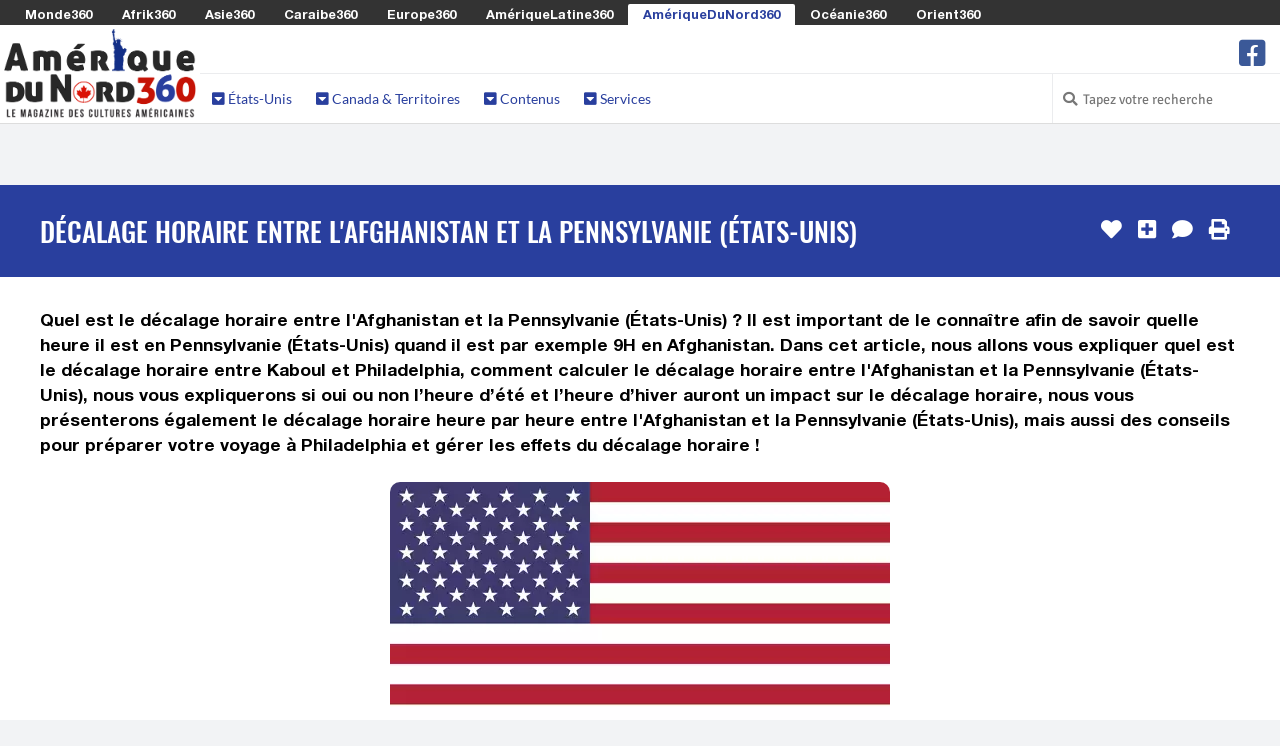

--- FILE ---
content_type: text/html; charset=UTF-8
request_url: https://www.ameriquedunord360.com/decalage-horaire-entre-l-afghanistan-et-la-pennsylvanie-etats-unis
body_size: 11190
content:

<!DOCTYPE html>
<html lang="fr">

<head>
	<meta http-equiv="Content-Type" content="text/html; charset=utf-8" />
	<title>Décalage Horaire entre l'Afghanistan et la Pennsylvanie (États-Unis) | 2026 | Ameriquedunord360.com</title>
    <!-- <meta charset="utf-8" /> -->
    <meta name="viewport" content="width=device-width, initial-scale=1.0" />
    
	<meta property="og:title" content="Décalage Horaire entre l'Afghanistan et la Pennsylvanie (États-Unis) | 2026 | Ameriquedunord360.com" />
	<meta property="og:image" content="https://media.monde360.com/files/490/illustration-des-heures-du-monde-entier-1200x630.webp" />
	<meta property="og:image:width" content="1200" />
	<meta property="og:image:height" content="630" />
	<meta property="og:site_name" content="AmériqueDuNord360" />
	<meta name='34bc28d36f' content='34bc28d36fc6dab1282fe936cb042efe'>

	<meta name="description" content="Planifiez vos voyages entre l'Afghanistan et la Pennsylvanie (États-Unis) en toute sérénité grâce à notre outil de calcul de décalage horaire facile à utiliser." />
	<meta property="og:description" content="Planifiez vos voyages entre l'Afghanistan et la Pennsylvanie (États-Unis) en toute sérénité grâce à notre outil de calcul de décalage horaire facile à utiliser." />

	<script src="/cdn-cgi/scripts/7d0fa10a/cloudflare-static/rocket-loader.min.js" data-cf-settings="8aa080607db09bacbb245983-|49"></script><link rel="preload" href="https://www.ameriquedunord360.com/assets/css/fonts.css?v=1" as="style" onload="this.onload=null;this.rel='stylesheet'">
	<noscript><link rel="stylesheet" href="https://www.ameriquedunord360.com/assets/css/fonts.css?v=1"></noscript>
	<script src="/cdn-cgi/scripts/7d0fa10a/cloudflare-static/rocket-loader.min.js" data-cf-settings="8aa080607db09bacbb245983-|49"></script><link rel="preload" href="https://www.ameriquedunord360.com/assets/css/styles.css?v=8" as="style" onload="this.onload=null;this.rel='stylesheet'">
	<noscript><link href="https://www.ameriquedunord360.com/assets/css/styles.css?v=8" rel="stylesheet" />	</noscript>
	<style>
		.color1 {color: #c51406}
		.color1-border {border-color: #c51406}
		.color1-hover:hover {color: #c51406}
		.color1-background {background-color: #c51406}
		.color1-background-hover:hover {background-color: #c51406}
		.color1-background-before:before {background-color: #c51406}
		.color1-fill {fill: #c51406}
		.color1-fill-hover:hover {fill: #c51406}
		a{color: #293f9e}
		.color2 {color: #293f9e}
		.color2-border {border-color: #293f9e}
		.color2-hover:hover {color: #293f9e}
		.color2-background {background-color: #293f9e}
		.color2-background-hover:hover {background-color: #293f9e}
		.color2-background-before:before {background-color: #293f9e}
		.color2-fill {fill: #293f9e}
		.color2-fill-hover:hover {fill: #293f9e}
		.color3 {color: #c51406}
		.color3-border {border-color: #c51406}
		.color3-hover:hover {color: #c51406}
		.color3-background {background-color: #c51406}
		.color3-background-hover:hover {background-color: #c51406}
		.color3-background-before:before {background-color: #c51406}
		.color3-fill {fill: #c51406}
		.color3-fill-hover:hover {fill: #c51406}
	</style>
 			<link rel="canonical" href="https://www.ameriquedunord360.com/decalage-horaire-entre-l-afghanistan-et-la-pennsylvanie-etats-unis" />	
		<meta property="og:url" content="https://www.ameriquedunord360.com/decalage-horaire-entre-l-afghanistan-et-la-pennsylvanie-etats-unis" />
					<link rel="alternate" hreflang="fr-be" href="https://fr-be.ameriquedunord360.com/decalage-horaire-entre-l-afghanistan-et-la-pennsylvanie-etats-unis" />
					<link rel="alternate" hreflang="fr-ca" href="https://fr-ca.ameriquedunord360.com/decalage-horaire-entre-l-afghanistan-et-la-pennsylvanie-etats-unis" />
					<link rel="alternate" hreflang="fr-ch" href="https://fr-ch.ameriquedunord360.com/decalage-horaire-entre-l-afghanistan-et-la-pennsylvanie-etats-unis" />
					<link rel="alternate" hreflang="fr-lu" href="https://fr-lu.ameriquedunord360.com/decalage-horaire-entre-l-afghanistan-et-la-pennsylvanie-etats-unis" />
					<link rel="alternate" hreflang="fr-mc" href="https://fr-mc.ameriquedunord360.com/decalage-horaire-entre-l-afghanistan-et-la-pennsylvanie-etats-unis" />
					    <link rel="shortcut icon mask-icon" type="image/png" sizes="any" href="https://www.ameriquedunord360.com/favicon.png">
	    <link rel="shortcut icon" type="image/x-icon" href="https://www.ameriquedunord360.com/favicon.png" />
	    <link rel="apple-touch-icon" sizes="180x180" href="https://www.ameriquedunord360.com/apple-touch-icon.png">
		<link rel="icon" type="image/png" sizes="32x32" href="https://www.ameriquedunord360.com/favicon-32x32.png">
		<link rel="icon" type="image/png" sizes="16x16" href="https://www.ameriquedunord360.com/favicon-16x16.png">
		<link rel="manifest" href="https://www.ameriquedunord360.com/site.webmanifest">
		<meta name="msapplication-TileColor" content="#c51406">
		<meta name="theme-color" content="#c51406">
	
	<script async src="https://www.ameriquedunord360.com/assets/js/lazysizes.min.js" type="8aa080607db09bacbb245983-text/javascript"></script>

					    <!-- Global site tag (gtag.js) - Google Analytics -->
			<!-- <script defer src="https://www.googletagmanager.com/gtag/js?id=G-699Q9MRXY4"></script>
			<script>
			  window.dataLayer = window.dataLayer || [];
			  function gtag(){dataLayer.push(arguments);}
			  gtag('js', new Date());
			  gtag('config', 'G-699Q9MRXY4');
			</script> -->
					
	
	
	<!-- <script defer src="https://www.ameriquedunord360.com/assets/js/quantcast.js"></script> -->

<script data-cfasync="false" nonce="75d6c4bd-0fb8-4457-8783-7b24b388d69a">try{(function(w,d){!function(j,k,l,m){if(j.zaraz)console.error("zaraz is loaded twice");else{j[l]=j[l]||{};j[l].executed=[];j.zaraz={deferred:[],listeners:[]};j.zaraz._v="5874";j.zaraz._n="75d6c4bd-0fb8-4457-8783-7b24b388d69a";j.zaraz.q=[];j.zaraz._f=function(n){return async function(){var o=Array.prototype.slice.call(arguments);j.zaraz.q.push({m:n,a:o})}};for(const p of["track","set","debug"])j.zaraz[p]=j.zaraz._f(p);j.zaraz.init=()=>{var q=k.getElementsByTagName(m)[0],r=k.createElement(m),s=k.getElementsByTagName("title")[0];s&&(j[l].t=k.getElementsByTagName("title")[0].text);j[l].x=Math.random();j[l].w=j.screen.width;j[l].h=j.screen.height;j[l].j=j.innerHeight;j[l].e=j.innerWidth;j[l].l=j.location.href;j[l].r=k.referrer;j[l].k=j.screen.colorDepth;j[l].n=k.characterSet;j[l].o=(new Date).getTimezoneOffset();if(j.dataLayer)for(const t of Object.entries(Object.entries(dataLayer).reduce((u,v)=>({...u[1],...v[1]}),{})))zaraz.set(t[0],t[1],{scope:"page"});j[l].q=[];for(;j.zaraz.q.length;){const w=j.zaraz.q.shift();j[l].q.push(w)}r.defer=!0;for(const x of[localStorage,sessionStorage])Object.keys(x||{}).filter(z=>z.startsWith("_zaraz_")).forEach(y=>{try{j[l]["z_"+y.slice(7)]=JSON.parse(x.getItem(y))}catch{j[l]["z_"+y.slice(7)]=x.getItem(y)}});r.referrerPolicy="origin";r.src="/cdn-cgi/zaraz/s.js?z="+btoa(encodeURIComponent(JSON.stringify(j[l])));q.parentNode.insertBefore(r,q)};["complete","interactive"].includes(k.readyState)?zaraz.init():j.addEventListener("DOMContentLoaded",zaraz.init)}}(w,d,"zarazData","script");window.zaraz._p=async d$=>new Promise(ea=>{if(d$){d$.e&&d$.e.forEach(eb=>{try{const ec=d.querySelector("script[nonce]"),ed=ec?.nonce||ec?.getAttribute("nonce"),ee=d.createElement("script");ed&&(ee.nonce=ed);ee.innerHTML=eb;ee.onload=()=>{d.head.removeChild(ee)};d.head.appendChild(ee)}catch(ef){console.error(`Error executing script: ${eb}\n`,ef)}});Promise.allSettled((d$.f||[]).map(eg=>fetch(eg[0],eg[1])))}ea()});zaraz._p({"e":["(function(w,d){})(window,document)"]});})(window,document)}catch(e){throw fetch("/cdn-cgi/zaraz/t"),e;};</script></head><!--/head-->

<body ontouchstart="if (!window.__cfRLUnblockHandlers) return false; " data-cf-modified-8aa080607db09bacbb245983-="">
		<header id="header" role="banner">

		<div id="header-network">
			<span><i class="fa fa-toggle-down"></i> Les Sites du Réseau <i class="fa fa-toggle-down"></i></span>
			<ul>
								<li><a href="https://www.monde360.com" title="Monde360 : Le magazine des cultures du monde" class="white color1-hover" rel="nofollow">Monde360</a></li>
								<li><a href="https://www.afrik360.com" title="Afrik360 : Le magazine des cultures africaines" class="white color1-hover" rel="nofollow">Afrik360</a></li>
								<li><a href="https://www.asie360.com" title="Asie360 : Le magazine des cultures asiatiques" class="white color1-hover" rel="nofollow">Asie360</a></li>
								<li><a href="https://www.caraibe360.com" title="Caraibe360 : Le magazine des cultures caribéennes" class="white color1-hover" rel="nofollow">Caraibe360</a></li>
								<li><a href="https://www.europe360.fr" title="Europe360 : Le magazine des cultures européennes" class="white color1-hover" rel="nofollow">Europe360</a></li>
								<li><a href="https://www.ameriquelatine360.com" title="AmériqueLatine360 : Le magazine des cultures latinas" class="white color1-hover" rel="nofollow">AmériqueLatine360</a></li>
								<li class="active"><a href="https://www.ameriquedunord360.com" title="AmériqueDuNord360 : Le magazine des cultures américaines" class="color2 color1-hover" rel="nofollow">AmériqueDuNord360</a></li>
								<li><a href="https://www.oceanie360.com" title="Océanie360 : Le magazine des cultures océaniques" class="white color1-hover" rel="nofollow">Océanie360</a></li>
								<li><a href="https://www.orient360.fr" title="Orient360 : Le magazine des cultures orientales" class="white color1-hover" rel="nofollow">Orient360</a></li>
							</ul>
		</div>

		<div id="header-logo-menu">
			<div id="header-logo">
				<a href="https://www.ameriquedunord360.com/">
					<img src="https://www.ameriquedunord360.com/assets/images/websites/www.ameriquedunord360.com/logo.webp" alt="Logo AmériqueDuNord360 - Retour à l'accueil">
				</a>
			</div>
							
			<div id="header-menu" class="collapse navbar-collapse">
				<div id="header-menu-top">
					<ul id="hottopics">
											</ul>

					<ul id="social-media">
						<!-- <li class="facebook">
							<a href="" class="tooltip_link tooltip-bottom" data-tooltip="Suivez nous sur Facebook">
							<i class="fa fa-facebook-square"></i> fa-twitter-square fa-youtube-play
							</a>
							<a class="mobile_link" href="" title="Suivez nous sur Facebook">
							<i class="fa fa-facebook-square"></i> Suivez-nous sur Facebook
							</a>
						</li> -->
												<li class="facebook">
							<a href="https://www.facebook.com/ameriquedunord360" class="tooltip_link tooltip-bottom" data-tooltip="Suivez nous sur Facebook">
							<i class="fa fa-2x icon-facebook-square"></i>
							</a>
							<a class="mobile_link" href="https://www.facebook.com/ameriquedunord360" title="Suivez nous sur Facebook">
							<i class="fa icon-facebook-square"></i> Suivez nous sur Facebook							</a>
						</li>
											</ul>
				</div>
					
				<div id="header-menu-bottom">
					<ul>
												<li class="dropdown"><a class="color2" href="#"><i class="fas fa-caret-square-down"></i> États-Unis</a>
							<div class="dropdown-black">

																<div class="column c1">
																		<h2 class="color1-border">États-Unis</h2>
																		<ul>
																																																			<li><a class="white color1-hover" href="https://www.ameriquedunord360.com/etats-unis" title="Accéder à la rubrique États-Unis">
																							<i class="flag us" style="margin: 0 0.5em 0 0;"></i>
																						États-Unis</a></li>
																																									<li><a class="white color1-hover" href="https://www.ameriquedunord360.com/alabama-etats-unis" title="Accéder à la rubrique Alabama">
																							<i class="flag us-al" style="margin: 0 0.5em 0 0;"></i>
																						Alabama</a></li>
																																									<li><a class="white color1-hover" href="https://www.ameriquedunord360.com/alaska-etats-unis" title="Accéder à la rubrique Alaska">
																							<i class="flag us-ak" style="margin: 0 0.5em 0 0;"></i>
																						Alaska</a></li>
																																									<li><a class="white color1-hover" href="https://www.ameriquedunord360.com/arizona-etats-unis" title="Accéder à la rubrique Arizona">
																							<i class="flag us-az" style="margin: 0 0.5em 0 0;"></i>
																						Arizona</a></li>
																																									<li><a class="white color1-hover" href="https://www.ameriquedunord360.com/arkansas-etats-unis" title="Accéder à la rubrique Arkansas">
																							<i class="flag us-ar" style="margin: 0 0.5em 0 0;"></i>
																						Arkansas</a></li>
																																									<li><a class="white color1-hover" href="https://www.ameriquedunord360.com/californie-etats-unis" title="Accéder à la rubrique Californie">
																							<i class="flag us-ca" style="margin: 0 0.5em 0 0;"></i>
																						Californie</a></li>
																																									<li><a class="white color1-hover" href="https://www.ameriquedunord360.com/colorado-etats-unis" title="Accéder à la rubrique Colorado">
																							<i class="flag us-co" style="margin: 0 0.5em 0 0;"></i>
																						Colorado</a></li>
																																									<li><a class="white color1-hover" href="https://www.ameriquedunord360.com/connecticut-etats-unis" title="Accéder à la rubrique Connecticut">
																							<i class="flag us-ct" style="margin: 0 0.5em 0 0;"></i>
																						Connecticut</a></li>
																																									<li><a class="white color1-hover" href="https://www.ameriquedunord360.com/washington-district-de-columbia-etats-unis" title="Accéder à la rubrique Washington DC">
																							<i class="flag us-dc" style="margin: 0 0.5em 0 0;"></i>
																						Washington DC</a></li>
																																									<li><a class="white color1-hover" href="https://www.ameriquedunord360.com/delaware-etats-unis" title="Accéder à la rubrique Delaware">
																							<i class="flag us-de" style="margin: 0 0.5em 0 0;"></i>
																						Delaware</a></li>
																																									<li><a class="white color1-hover" href="https://www.ameriquedunord360.com/floride-etats-unis" title="Accéder à la rubrique Floride">
																							<i class="flag us-fl" style="margin: 0 0.5em 0 0;"></i>
																						Floride</a></li>
																																									<li><a class="white color1-hover" href="https://www.ameriquedunord360.com/georgie-etats-unis" title="Accéder à la rubrique Georgie">
																							<i class="flag us-ga" style="margin: 0 0.5em 0 0;"></i>
																						Georgie</a></li>
																																									<li><a class="white color1-hover" href="https://www.ameriquedunord360.com/hawai-etats-unis" title="Accéder à la rubrique Hawaï">
																							<i class="flag us-hi" style="margin: 0 0.5em 0 0;"></i>
																						Hawaï</a></li>
																													</ul>
								</div>
																<div class="column c2">
																		<h2 style="border-left: 0;">&nbsp;</h2>
																		<ul>
																															<li><a class="white color1-hover" href="https://www.ameriquedunord360.com/idaho-etats-unis" title="Accéder à la rubrique Idaho">
																						Idaho</a></li>
																																									<li><a class="white color1-hover" href="https://www.ameriquedunord360.com/illinois-etats-unis" title="Accéder à la rubrique Illinois">
																						Illinois</a></li>
																																									<li><a class="white color1-hover" href="https://www.ameriquedunord360.com/indiana-etats-unis" title="Accéder à la rubrique Indiana">
																						Indiana</a></li>
																																									<li><a class="white color1-hover" href="https://www.ameriquedunord360.com/iowa-etats-unis" title="Accéder à la rubrique Iowa">
																						Iowa</a></li>
																																									<li><a class="white color1-hover" href="https://www.ameriquedunord360.com/kansas-etats-unis" title="Accéder à la rubrique Kansas">
																						Kansas</a></li>
																																									<li><a class="white color1-hover" href="https://www.ameriquedunord360.com/kentucky-etats-unis" title="Accéder à la rubrique Kentucky">
																						Kentucky</a></li>
																																									<li><a class="white color1-hover" href="https://www.ameriquedunord360.com/louisiane-etats-unis" title="Accéder à la rubrique Louisiane ">
																						Louisiane </a></li>
																																									<li><a class="white color1-hover" href="https://www.ameriquedunord360.com/maine-etats-unis" title="Accéder à la rubrique Maine">
																						Maine</a></li>
																																									<li><a class="white color1-hover" href="https://www.ameriquedunord360.com/maryland-etats-unis" title="Accéder à la rubrique Maryland">
																						Maryland</a></li>
																																									<li><a class="white color1-hover" href="https://www.ameriquedunord360.com/massachusetts-etats-unis" title="Accéder à la rubrique Massachusetts">
																						Massachusetts</a></li>
																																									<li><a class="white color1-hover" href="https://www.ameriquedunord360.com/michigan-etats-unis" title="Accéder à la rubrique Michigan">
																						Michigan</a></li>
																																									<li><a class="white color1-hover" href="https://www.ameriquedunord360.com/minnesota-etats-unis" title="Accéder à la rubrique Minnesota">
																						Minnesota</a></li>
																																									<li><a class="white color1-hover" href="https://www.ameriquedunord360.com/mississippi-etats-unis" title="Accéder à la rubrique Mississippi">
																						Mississippi</a></li>
																													</ul>
								</div>
																<div class="column c3">
																		<h2 style="border-left: 0;">&nbsp;</h2>
																		<ul>
																															<li><a class="white color1-hover" href="https://www.ameriquedunord360.com/missouri-etats-unis" title="Accéder à la rubrique Missouri">
																						Missouri</a></li>
																																									<li><a class="white color1-hover" href="https://www.ameriquedunord360.com/montana-etats-unis" title="Accéder à la rubrique Montana">
																						Montana</a></li>
																																									<li><a class="white color1-hover" href="https://www.ameriquedunord360.com/nebraska-etats-unis" title="Accéder à la rubrique Nebraska">
																						Nebraska</a></li>
																																									<li><a class="white color1-hover" href="https://www.ameriquedunord360.com/nevada-etats-unis" title="Accéder à la rubrique Nevada">
																						Nevada</a></li>
																																									<li><a class="white color1-hover" href="https://www.ameriquedunord360.com/new-hampshire-etats-unis" title="Accéder à la rubrique New Hampshire">
																						New Hampshire</a></li>
																																									<li><a class="white color1-hover" href="https://www.ameriquedunord360.com/new-jersey-etats-unis" title="Accéder à la rubrique New Jersey">
																						New Jersey</a></li>
																																									<li><a class="white color1-hover" href="https://www.ameriquedunord360.com/nouveau-mexique-etats-unis" title="Accéder à la rubrique Nouveau-Mexique">
																						Nouveau-Mexique</a></li>
																																									<li><a class="white color1-hover" href="https://www.ameriquedunord360.com/new-york-etats-unis" title="Accéder à la rubrique New York">
																						New York</a></li>
																																									<li><a class="white color1-hover" href="https://www.ameriquedunord360.com/caroline-du-nord-etats-unis" title="Accéder à la rubrique Caroline du Nord">
																						Caroline du Nord</a></li>
																																									<li><a class="white color1-hover" href="https://www.ameriquedunord360.com/dakota-du-nord-etats-unis" title="Accéder à la rubrique Dakota du Nord">
																						Dakota du Nord</a></li>
																																									<li><a class="white color1-hover" href="https://www.ameriquedunord360.com/ohio-etats-unis" title="Accéder à la rubrique Ohio">
																						Ohio</a></li>
																																									<li><a class="white color1-hover" href="https://www.ameriquedunord360.com/oklahoma-etats-unis" title="Accéder à la rubrique Oklahoma">
																						Oklahoma</a></li>
																																									<li><a class="white color1-hover" href="https://www.ameriquedunord360.com/oregon-etats-unis" title="Accéder à la rubrique Oregon">
																						Oregon</a></li>
																													</ul>
								</div>
																<div class="column c4">
																		<h2 style="border-left: 0;">&nbsp;</h2>
																		<ul>
																															<li><a class="white color1-hover" href="https://www.ameriquedunord360.com/pennsylvanie-etats-unis" title="Accéder à la rubrique Pennsylvanie">
																						Pennsylvanie</a></li>
																																									<li><a class="white color1-hover" href="https://www.ameriquedunord360.com/rhode-island-etats-unis" title="Accéder à la rubrique Rhode Island">
																						Rhode Island</a></li>
																																									<li><a class="white color1-hover" href="https://www.ameriquedunord360.com/caroline-du-sud-etats-unis" title="Accéder à la rubrique Caroline du Sud">
																						Caroline du Sud</a></li>
																																									<li><a class="white color1-hover" href="https://www.ameriquedunord360.com/dakota-du-sud-etats-unis" title="Accéder à la rubrique Dakota du Sud">
																						Dakota du Sud</a></li>
																																									<li><a class="white color1-hover" href="https://www.ameriquedunord360.com/tennessee-etats-unis" title="Accéder à la rubrique Tennessee">
																						Tennessee</a></li>
																																									<li><a class="white color1-hover" href="https://www.ameriquedunord360.com/texas-etats-unis" title="Accéder à la rubrique Texas">
																						Texas</a></li>
																																									<li><a class="white color1-hover" href="https://www.ameriquedunord360.com/utah-etats-unis" title="Accéder à la rubrique Utah">
																						Utah</a></li>
																																									<li><a class="white color1-hover" href="https://www.ameriquedunord360.com/vermont-etats-unis" title="Accéder à la rubrique Vermont">
																						Vermont</a></li>
																																									<li><a class="white color1-hover" href="https://www.ameriquedunord360.com/virginie-etats-unis" title="Accéder à la rubrique Virginie">
																						Virginie</a></li>
																																									<li><a class="white color1-hover" href="https://www.ameriquedunord360.com/washington-etats-unis" title="Accéder à la rubrique Washington">
																						Washington</a></li>
																																									<li><a class="white color1-hover" href="https://www.ameriquedunord360.com/virginie-occidentale-etats-unis" title="Accéder à la rubrique Virginie-Occidentale">
																						Virginie-Occidentale</a></li>
																																									<li><a class="white color1-hover" href="https://www.ameriquedunord360.com/wisconsin-etats-unis" title="Accéder à la rubrique Wisconsin">
																						Wisconsin</a></li>
																																									<li><a class="white color1-hover" href="https://www.ameriquedunord360.com/wyoming-etats-unis" title="Accéder à la rubrique Wyoming">
																						Wyoming</a></li>
																													</ul>
								</div>
								
							</div>
						</li>
												<li class="dropdown"><a class="color2" href="#"><i class="fas fa-caret-square-down"></i> Canada & Territoires</a>
							<div class="dropdown-black">

																<div class="column c1">
																		<h2 class="color1-border">Canada</h2>
																		<ul>
																																																			<li><a class="white color1-hover" href="https://www.ameriquedunord360.com/canada" title="Accéder à la rubrique Canada">
																							<i class="flag ca" style="margin: 0 0.5em 0 0;"></i>
																						Canada</a></li>
																																									<li><a class="white color1-hover" href="https://www.ameriquedunord360.com/alberta-canada" title="Accéder à la rubrique Alberta">
																							<i class="flag ca-ab" style="margin: 0 0.5em 0 0;"></i>
																						Alberta</a></li>
																																									<li><a class="white color1-hover" href="https://www.ameriquedunord360.com/colombie-britannique-canada" title="Accéder à la rubrique Colombie-Britannique">
																							<i class="flag ca-bc" style="margin: 0 0.5em 0 0;"></i>
																						Colombie-Britannique</a></li>
																																									<li><a class="white color1-hover" href="https://www.ameriquedunord360.com/manitoba-canada" title="Accéder à la rubrique Manitoba">
																							<i class="flag ca-mb" style="margin: 0 0.5em 0 0;"></i>
																						Manitoba</a></li>
																																									<li><a class="white color1-hover" href="https://www.ameriquedunord360.com/nouveau-brunswick-canada" title="Accéder à la rubrique Nouveau-Brunswick">
																							<i class="flag ca-nb" style="margin: 0 0.5em 0 0;"></i>
																						Nouveau-Brunswick</a></li>
																																									<li><a class="white color1-hover" href="https://www.ameriquedunord360.com/terre-neuve-et-labrador-canada" title="Accéder à la rubrique Terre-Neuve-et-Labrador">
																							<i class="flag ca-nl" style="margin: 0 0.5em 0 0;"></i>
																						Terre-Neuve-et-Labrador</a></li>
																																									<li><a class="white color1-hover" href="https://www.ameriquedunord360.com/nouvelle-ecosse-canada" title="Accéder à la rubrique Nouvelle-Écosse">
																							<i class="flag ca-ns" style="margin: 0 0.5em 0 0;"></i>
																						Nouvelle-Écosse</a></li>
																													</ul>
								</div>
																<div class="column c2">
																		<h2 style="border-left: 0;">&nbsp;</h2>
																		<ul>
																															<li><a class="white color1-hover" href="https://www.ameriquedunord360.com/ontario-canada" title="Accéder à la rubrique Ontario">
																							<i class="flag ca-on" style="margin: 0 0.5em 0 0;"></i>
																						Ontario</a></li>
																																									<li><a class="white color1-hover" href="https://www.ameriquedunord360.com/ile-du-prince-edouard-canada" title="Accéder à la rubrique Île-du-Prince-Édouard">
																							<i class="flag ca-pe" style="margin: 0 0.5em 0 0;"></i>
																						Île-du-Prince-Édouard</a></li>
																																									<li><a class="white color1-hover" href="https://www.ameriquedunord360.com/quebec-canada" title="Accéder à la rubrique Québec">
																							<i class="flag ca-qc" style="margin: 0 0.5em 0 0;"></i>
																						Québec</a></li>
																																									<li><a class="white color1-hover" href="https://www.ameriquedunord360.com/saskatchewan-canada" title="Accéder à la rubrique Saskatchewan">
																							<i class="flag ca-sk" style="margin: 0 0.5em 0 0;"></i>
																						Saskatchewan</a></li>
																																									<li><a class="white color1-hover" href="https://www.ameriquedunord360.com/territoires-du-nord-ouest-canada" title="Accéder à la rubrique Territoires du Nord-Ouest">
																							<i class="flag ca-nt" style="margin: 0 0.5em 0 0;"></i>
																						Territoires du Nord-Ouest</a></li>
																																									<li><a class="white color1-hover" href="https://www.ameriquedunord360.com/nunavut-canada" title="Accéder à la rubrique Nunavut">
																							<i class="flag ca-nu" style="margin: 0 0.5em 0 0;"></i>
																						Nunavut</a></li>
																																									<li><a class="white color1-hover" href="https://www.ameriquedunord360.com/yukon-canada" title="Accéder à la rubrique Yukon">
																							<i class="flag ca-yt" style="margin: 0 0.5em 0 0;"></i>
																						Yukon</a></li>
																													</ul>
								</div>
																<div class="column c3">
																		<h2 class="color1-border">Territoires</h2>
																		<ul>
																																																			<li><a class="white color1-hover" href="https://www.ameriquedunord360.com/groenland" title="Accéder à la rubrique Groenland">
																							<i class="flag gl" style="margin: 0 0.5em 0 0;"></i>
																						Groenland</a></li>
																																									<li><a class="white color1-hover" href="https://www.ameriquedunord360.com/saint-pierre-et-miquelon" title="Accéder à la rubrique Saint-Pierre-et-Miquelon">
																							<i class="flag pm" style="margin: 0 0.5em 0 0;"></i>
																						Saint-Pierre-et-Miquelon</a></li>
																													</ul>
								</div>
								
							</div>
						</li>
												<li class="dropdown"><a class="color2" href="#"><i class="fas fa-caret-square-down"></i> Contenus</a>
							<div class="dropdown-black">

																<div class="column c1">
																		<h2 class="color1-border">Contenus</h2>
																		<ul>
																																																			<li><a class="white color1-hover" href="https://www.ameriquedunord360.com/drapeau-nord-americain" title="Accéder à la rubrique Drapeaux Nord-Américains">
																							<i class="fas fa-flag color3" style="margin: 0 0.5em 0 0;"></i>
																						Drapeaux Nord-Américains</a></li>
																																									<li><a class="white color1-hover" href="https://www.ameriquedunord360.com/lieu-a-visiter-en-amerique-du-nord" title="Accéder à la rubrique Les plus beaux lieux en Amérique">
																							<i class="fas fa-map-marker-alt color3" style="margin: 0 0.5em 0 0;"></i>
																						Les plus beaux lieux en Amérique</a></li>
																																									<li><a class="white color1-hover" href="https://www.ameriquedunord360.com/plat-traditionnel-en-amerique-du-nord" title="Accéder à la rubrique Les meilleurs plats américains">
																							<i class="fas fa-hamburger color3" style="margin: 0 0.5em 0 0;"></i>
																						Les meilleurs plats américains</a></li>
																																																													<li><a class="white color1-hover" href="https://www.ameriquedunord360.com/personnalite-connue-en-amerique-du-nord" title="Accéder à la rubrique Célébrités américaines">
																							<i class="fas fa-user-crown color3" style="margin: 0 0.5em 0 0;"></i>
																						Célébrités américaines</a></li>
																																									<li><a class="white color1-hover" href="https://www.ameriquedunord360.com/fete-traditionnelle-en-amerique-du-nord" title="Accéder à la rubrique Les fêtes traditionnelles d'Amérique du Nord">
																							<i class="fas fa-calendar-alt color3" style="margin: 0 0.5em 0 0;"></i>
																						Les fêtes traditionnelles d'Amérique du Nord</a></li>
																																									<li><a class="white color1-hover" href="https://www.ameriquedunord360.com/musique-populaire-en-amerique-du-nord" title="Accéder à la rubrique Musiques Populaires américaines">
																							<i class="fas fa-music color3" style="margin: 0 0.5em 0 0;"></i>
																						Musiques Populaires américaines</a></li>
																																																	</ul>
								</div>
								
							</div>
						</li>
												<li class="dropdown"><a class="color2" href="#"><i class="fas fa-caret-square-down"></i> Services</a>
							<div class="dropdown-black">

																<div class="column c1">
																		<h2 class="color1-border">Services</h2>
																		<ul>
																																																			<li><a class="white color1-hover" href="https://www.ameriquedunord360.com/convertisseur-monnaie-amerique-du-nord" title="Accéder à la rubrique Convertisseur des Monnaies d'Amérique du Nord">
																							<i class="fas fa-comments-dollar color3" style="margin: 0 0.5em 0 0;"></i>
																						Convertisseur des Monnaies d'Amérique du Nord</a></li>
																																									<li><a class="white color1-hover" href="https://www.ameriquedunord360.com/decalage-horaire-nord-americain" title="Accéder à la rubrique Décalages Horaires Nord-Américains">
																							<i class="fas fa-history color3" style="margin: 0 0.5em 0 0;"></i>
																						Décalages Horaires Nord-Américains</a></li>
																																									<li><a class="white color1-hover" href="https://www.ameriquedunord360.com/fuseau-horaire-nord-americain" title="Accéder à la rubrique Fuseaux Horaires en Amérique du Nord">
																							<i class="fas fa-globe color3" style="margin: 0 0.5em 0 0;"></i>
																						Fuseaux Horaires en Amérique du Nord</a></li>
																																									<li><a class="white color1-hover" href="https://www.ameriquedunord360.com/heure-locale-nord-americaine" title="Accéder à la rubrique Heures Locales Nord-Américaines">
																							<i class="fas fa-clock color3" style="margin: 0 0.5em 0 0;"></i>
																						Heures Locales Nord-Américaines</a></li>
																													</ul>
								</div>
								
							</div>
						</li>
											</ul>

					
						
					<div id="search-login">

						<ul>

							<li class="search">
								<i class="fa fa-search"></i>
								<form action="https://www.ameriquedunord360.com/search/" role="form" method="get" accept-charset="utf-8">
									<input type="text" name="search-website" class="search-form" autocomplete="off" placeholder="Tapez votre recherche">
								</form>							</li>

													</ul> 
					 
					</div> <!-- #search-login -->
						
				</div> <!--/ #header-menu-bottom --> 

			</div> <!--/ #header-menu --> 

		</div> <!--/ #header-logo-menu --> 

	</header> <!--/ #header --> 


		<div class="block centered">
		<section>
			<!-- <img src="https://www.ameriquedunord360.com/assets/images/commons/970x250.jpg" /> -->
					</section>
	</div>
		
	<div id="main">

		
		<div id="content-title" class="block color2-background">
			<section>
				<h1>Décalage Horaire entre l'Afghanistan et la Pennsylvanie (États-Unis)</h1>
				<ul id="content-tools">
										<li>
						<form action="https://www.ameriquedunord360.com/decalage-horaire-entre-l-afghanistan-et-la-pennsylvanie-etats-unis" method="post" accept-charset="utf-8">
                                                    <input type="hidden" name="csrf_security" value="e5310b3314d1cd0e94e84f31270eb1a0" />
							<input type="hidden" name="page_like" value="c6c6a4c5-90f1-4f12-b3db-cd6c427018eb" />
							<button type="submit" class="tooltip_link tooltip-left no-style" aria-label="J'aime" data-tooltip="J'aime"><i class="fa fa-heart"></i></button>
						</form>					</li>
															<li>
						<form action="https://www.ameriquedunord360.com/decalage-horaire-entre-l-afghanistan-et-la-pennsylvanie-etats-unis" method="post" accept-charset="utf-8">
<input type="hidden" name="csrf_security" value="e5310b3314d1cd0e94e84f31270eb1a0" />                                                      
								<input type="hidden" name="page_selection" value="c6c6a4c5-90f1-4f12-b3db-cd6c427018eb" />
								<button type="submit" class="tooltip_link tooltip-left no-style" aria-label="J'ajoute à ma sélection" data-tooltip="J'ajoute à ma sélection"><i class="fa fa-plus-square"></i></button>
						</form>					</li>
																				<li><a href="#comments" class="tooltip_link tooltip-left" data-tooltip="Je commente"><i class="fa fa-comment"></i></a></li>
															<li><a href="#" onclick="if (!window.__cfRLUnblockHandlers) return false; javascript:window.print()" class="tooltip_link tooltip-left" data-tooltip="J'imprime" data-cf-modified-8aa080607db09bacbb245983-=""><i class="fa fa-print"></i></a></li>
									</ul>
			</section>
		</div>

		

		<div id="content-article">

			
			
			
<div class="block white-background">
	<section>

		
			Quel est le décalage horaire entre l'Afghanistan et la Pennsylvanie (États-Unis) ? Il est important de le connaître afin de savoir quelle heure il est en Pennsylvanie (États-Unis) quand il est par exemple 9H en Afghanistan. Dans cet article, nous allons vous expliquer quel est le décalage horaire entre Kaboul et Philadelphia, comment calculer le décalage horaire entre l'Afghanistan et la Pennsylvanie (États-Unis), nous vous expliquerons si oui ou non l’heure d’été et l’heure d’hiver auront un impact sur le décalage horaire, nous vous présenterons également le décalage horaire heure par heure entre l'Afghanistan et la Pennsylvanie (États-Unis), mais aussi des conseils pour préparer votre voyage à Philadelphia et gérer les effets du décalage horaire !			<br /><br />
			<figure><a href="https://www.ameriquedunord360.com/fichier-image-drapeau-des-etats-unis" title="Drapeau des États-Unis [Image]"><img data-src="https://media.monde360.com/files/190/drapeau-des-etats-unis-500x.webp" alt="Drapeau des États-Unis" itemprop="image" class="lazyload" /><figcaption>Drapeau des États-Unis</figcaption><br /><strong class="button-custom button-info"><i class="fa fa-eye" aria-hidden="true"></i> Agrandir l'image</strong></a></figure>			<br />
			<p>Le décalage horaire est égal à la différence entre les 2 fuseaux horaires des 2 pays concernés. Les zones horaires sont basées sur la norme UTC (anciennement GMT) qui utilisent tous les deux le méridien de Greenwich comme repère. Il n’y a pas toujours de lien entre la longitude et le fuseau horaire du pays, certains fuseaux sont décalés par rapport à leur axe longitudinal. Connaître le décalage horaire est préférable si vous faites du télétravail, si vous voyagez ou si vous voulez appeler quelqu’un à l’étranger. 			<br class="full" /><br />
			<div class="form-convert-result color2-background">Décalage Horaire entre l'Afghanistan et la Pennsylvanie (États-Unis) : 09H30</div>

			<h2>Heure d'été / Heure d'hiver</h2>

			<p>Attention ! Le décalage horaire entre Afghanistan et Pennsylvanie (États-Unis) est différent en heure d'été et en heure d'hiver.</p>
			
							<br />
				<div class="form-convert-result color2-background">
					Décalage Horaire entre l'Afghanistan et la Pennsylvanie (États-Unis)					<br />
					Heure d'hiver : 09H30					<br />
					Heure d'été : 08H30	
				</div>
			
			<h2>Comment calculer Décalage Horaire entre l'Afghanistan et la Pennsylvanie (États-Unis) ?</h2>

			Pour calculer l'heure de la Pennsylvanie (États-Unis), vous devez <strong>retirer 09H30</strong> à l'heure d'Afghanistan.<br class="full" />Autrement dit, vous devez <strong>reculer  9H30 </strong> l'heure Afghane pour obtenir l'heure Pennsylvanienne.
			<h2>Décalage Horaire entre l'Afghanistan et la Pennsylvanie (États-Unis) Heure par Heure</h2>

			Vous trouverez ci-dessous nos tableaux de correspondances pour vous aider à calculer l'heure Pennsylvanienne à partir de l'heure Afghane.			<br />
			<ul class="list-infos big full">

					            	<li>
	            		<span class="label">Afghanistan : 00H00</span>
	            		<span class="value color1-background"><p>Pennsylvanie (États-Unis) : 14H30 (Jour -1)</p></span>
	                </li>
	            	            	<li>
	            		<span class="label">Afghanistan : 01H00</span>
	            		<span class="value color1-background"><p>Pennsylvanie (États-Unis) : 15H30 (Jour -1)</p></span>
	                </li>
	            	            	<li>
	            		<span class="label">Afghanistan : 02H00</span>
	            		<span class="value color1-background"><p>Pennsylvanie (États-Unis) : 16H30 (Jour -1)</p></span>
	                </li>
	            	            	<li>
	            		<span class="label">Afghanistan : 03H00</span>
	            		<span class="value color1-background"><p>Pennsylvanie (États-Unis) : 17H30 (Jour -1)</p></span>
	                </li>
	            	            	<li>
	            		<span class="label">Afghanistan : 04H00</span>
	            		<span class="value color1-background"><p>Pennsylvanie (États-Unis) : 18H30 (Jour -1)</p></span>
	                </li>
	            	            	<li>
	            		<span class="label">Afghanistan : 05H00</span>
	            		<span class="value color1-background"><p>Pennsylvanie (États-Unis) : 19H30 (Jour -1)</p></span>
	                </li>
	            	            	<li>
	            		<span class="label">Afghanistan : 06H00</span>
	            		<span class="value color1-background"><p>Pennsylvanie (États-Unis) : 20H30 (Jour -1)</p></span>
	                </li>
	            	            	<li>
	            		<span class="label">Afghanistan : 07H00</span>
	            		<span class="value color1-background"><p>Pennsylvanie (États-Unis) : 21H30 (Jour -1)</p></span>
	                </li>
	            	            	<li>
	            		<span class="label">Afghanistan : 08H00</span>
	            		<span class="value color1-background"><p>Pennsylvanie (États-Unis) : 22H30 (Jour -1)</p></span>
	                </li>
	            	            	<li>
	            		<span class="label">Afghanistan : 09H00</span>
	            		<span class="value color1-background"><p>Pennsylvanie (États-Unis) : 23H30 (Jour -1)</p></span>
	                </li>
	            	            	<li>
	            		<span class="label">Afghanistan : 10H00</span>
	            		<span class="value color1-background"><p>Pennsylvanie (États-Unis) : 00H30</p></span>
	                </li>
	            	            	<li>
	            		<span class="label">Afghanistan : 11H00</span>
	            		<span class="value color1-background"><p>Pennsylvanie (États-Unis) : 01H30</p></span>
	                </li>
	            	            	<li>
	            		<span class="label">Afghanistan : 12H00</span>
	            		<span class="value color1-background"><p>Pennsylvanie (États-Unis) : 02H30</p></span>
	                </li>
	            	            	<li>
	            		<span class="label">Afghanistan : 13H00</span>
	            		<span class="value color1-background"><p>Pennsylvanie (États-Unis) : 03H30</p></span>
	                </li>
	            	            	<li>
	            		<span class="label">Afghanistan : 14H00</span>
	            		<span class="value color1-background"><p>Pennsylvanie (États-Unis) : 04H30</p></span>
	                </li>
	            	            	<li>
	            		<span class="label">Afghanistan : 15H00</span>
	            		<span class="value color1-background"><p>Pennsylvanie (États-Unis) : 05H30</p></span>
	                </li>
	            	            	<li>
	            		<span class="label">Afghanistan : 16H00</span>
	            		<span class="value color1-background"><p>Pennsylvanie (États-Unis) : 06H30</p></span>
	                </li>
	            	            	<li>
	            		<span class="label">Afghanistan : 17H00</span>
	            		<span class="value color1-background"><p>Pennsylvanie (États-Unis) : 07H30</p></span>
	                </li>
	            	            	<li>
	            		<span class="label">Afghanistan : 18H00</span>
	            		<span class="value color1-background"><p>Pennsylvanie (États-Unis) : 08H30</p></span>
	                </li>
	            	            	<li>
	            		<span class="label">Afghanistan : 19H00</span>
	            		<span class="value color1-background"><p>Pennsylvanie (États-Unis) : 09H30</p></span>
	                </li>
	            	            	<li>
	            		<span class="label">Afghanistan : 20H00</span>
	            		<span class="value color1-background"><p>Pennsylvanie (États-Unis) : 10H30</p></span>
	                </li>
	            	            	<li>
	            		<span class="label">Afghanistan : 21H00</span>
	            		<span class="value color1-background"><p>Pennsylvanie (États-Unis) : 11H30</p></span>
	                </li>
	            	            	<li>
	            		<span class="label">Afghanistan : 22H00</span>
	            		<span class="value color1-background"><p>Pennsylvanie (États-Unis) : 12H30</p></span>
	                </li>
	            	            	<li>
	            		<span class="label">Afghanistan : 23H00</span>
	            		<span class="value color1-background"><p>Pennsylvanie (États-Unis) : 13H30</p></span>
	                </li>
	            
			</ul>

			<h2>Comment éviter de subir les effets du décalage horaire si vous allez à Philadelphia depuis Kaboul ?</h2>
			<p>Il n'y a pas de solution pour éviter complètement l'effet du décalage horaire en allant à Philadelphia ou en revenant à Kaboul, mais il existe des moyens de minimiser les effets, voici les conseils et astuces pour réduire les effets indésirables du décalage horaire :</p><br /><ul class='square'><li>Essayez de vous adapter lentement au nouveau fuseau horaire en vous levant et vous couchant une heure plus tôt pendant quelques jours avant votre voyage. </li><li>Essayez de dormir pendant le voyage. Si vous volez pendant la journée, essayez de dormir pendant le vol. Si vous voyagez la nuit, essayez de dormir pendant le jour à votre destination. </li><li>Evitez de consommer de l’alcool et de la caféine, car ils peuvent aggraver le décalage horaire. </li><li>Une fois arrivé en Pennsylvanie (États-Unis), essayez de vous exposer à la lumière du jour et de l'air frais dès que possible. </li><li>Lorsque vous arrivez à destination, essayez de vous exposer à la lumière du jour et de vous reposer suffisamment. </li></ul><br />
			<h2>Pour en savoir plus sur les questions d'horaires à Philadelphia</h2>

			<p>Nous avons de nombreux contenus pour vous aider à mieux gérer le décalage horaire en Pennsylvanie (États-Unis) <a href="https://www.ameriquedunord360.com/heures-heure-actuelle-locale-en-pennsylvanie-etats-unis" title="Heure Actuelle Locale en Pennsylvanie (États-Unis)">Heure Actuelle Locale en Pennsylvanie (États-Unis)</a>, <a href="https://www.ameriquedunord360.com/heures-fuseau-horaire-de-la-pennsylvanie-etats-unis" title="Fuseau Horaire de la Pennsylvanie (États-Unis)">Fuseau Horaire de la Pennsylvanie (États-Unis)</a>, <a href="https://www.ameriquedunord360.com/heures-heure-du-lever-du-soleil-en-pennsylvanie-etats-unis" title="Heure du lever du soleil en Pennsylvanie (États-Unis)">Heure du lever du soleil en Pennsylvanie (États-Unis)</a> et <a href="https://www.ameriquedunord360.com/heures-heure-du-coucher-du-soleil-en-pennsylvanie-etats-unis" title="Heure du coucher du soleil en Pennsylvanie (États-Unis)">Heure du coucher du soleil en Pennsylvanie (États-Unis)</a> également <a href="https://www.ameriquedunord360.com/heures-heure-du-zenith-en-pennsylvanie-etats-unis" title="Heure du Zenith en Pennsylvanie (États-Unis)">Heure du Zenith en Pennsylvanie (États-Unis)</a> mais aussi <a href="https://www.ameriquedunord360.com/heures-heure-de-l-aube-et-de-l-aurore-en-pennsylvanie-etats-unis" title="Heure de l'Aube et de l'Aurore en Pennsylvanie (États-Unis)">Heure de l'Aube et de l'Aurore en Pennsylvanie (États-Unis)</a> et surtout <a href="https://www.ameriquedunord360.com/heures-heure-du-crepuscule-en-pennsylvanie-etats-unis" title="Heure du Crépuscule en Pennsylvanie (États-Unis)">Heure du Crépuscule en Pennsylvanie (États-Unis)</a> sans oublier <a href="https://www.ameriquedunord360.com/heures-duree-du-jour-en-pennsylvanie-etats-unis" title="Durée du Jour en Pennsylvanie (États-Unis)">Durée du Jour en Pennsylvanie (États-Unis)</a> ou bien encore <a href="https://www.ameriquedunord360.com/heures-passage-a-l-heure-d-hiver-en-pennsylvanie-etats-unis" title="Passage à l'heure d'hiver en Pennsylvanie (États-Unis)">Passage à l'heure d'hiver en Pennsylvanie (États-Unis)</a> ou bien encore <a href="https://www.ameriquedunord360.com/heures-passage-a-l-heure-d-ete-en-pennsylvanie-etats-unis" title="Passage à l'heure d'été en Pennsylvanie (États-Unis)">Passage à l'heure d'été en Pennsylvanie (États-Unis)</a>.</p>
		
		<div class="pub-date-author"><div class="pub-date"><span itemprop="datePublished" content="2022-06-07 13:17:53">Publié le 07/06/2022 - 13:17</span></div><div class="author"><img src="https://media.monde360.com/authors/US-2.jpg" class="rounded" alt="John Harris" /><span>John Harris</span><i class="fa fa-check content-checked" title="Ce contenu a été relu par nos équipes"></i></div></div>	</section>
</div>

		
<div class="block color1-background no-padding"><section><div id="themes"><ul itemprop="keywords"><li><a class="color2 white-background white-hover color2-background-hover" href="https://www.ameriquedunord360.com/pennsylvanie-etats-unis" title="Pennsylvanie (États-Unis)">Pennsylvanie (États-Unis) </a></li><li><a class="color2 white-background white-hover color2-background-hover" href="https://www.ameriquedunord360.com/decalage-horaire-amerique-du-nord" title="Décalage Horaire Amérique du Nord">Décalage Horaire Amérique du Nord </a></li><li><a class="color2 white-background white-hover color2-background-hover" href="https://www.ameriquedunord360.com/decalage-horaire-nord-americain" title="Décalage Horaire Nord-Américain">Décalage Horaire Nord-Américain </a></li><li><a class="color2 white-background white-hover color2-background-hover" href="https://www.ameriquedunord360.com/fuseau-horaire-amerique-du-nord" title="Fuseau Horaire Amérique du Nord">Fuseau Horaire Amérique du Nord </a></li><li><a class="color2 white-background white-hover color2-background-hover" href="https://www.ameriquedunord360.com/fuseau-horaire-nord-americain" title="Fuseau Horaire Nord-Américain">Fuseau Horaire Nord-Américain </a></li><li><a class="color2 white-background white-hover color2-background-hover" href="https://www.ameriquedunord360.com/heure-amerique-du-nord" title="Heure Amérique du Nord">Heure Amérique du Nord </a></li><li><a class="color2 white-background white-hover color2-background-hover" href="https://www.ameriquedunord360.com/heure-nord-americaine" title="Heure Nord-Américaine">Heure Nord-Américaine </a></li></ul></div></section></div>

						
		</div>
		

				
		<div class="block centered">
			<section>
				<!-- <img src="https://www.ameriquedunord360.com/assets/images/commons/728x90.jpg" /> -->
							</section>
		</div>
		
		
		
		<div id="content-middle">
			<div class="block no-padding facebook">
				<section>
					<div class="share facebook effect-horizontal"><a href="https://www.facebook.com/sharer/sharer.php?u=https://www.ameriquedunord360.com/decalage-horaire-entre-l-afghanistan-et-la-pennsylvanie-etats-unis" target="_blank"><i class="fa fa-lg fa-thumbs-up"></i> Vous avez aimé cette page ? Partagez la sur Facebook ! <i class="fa fa-lg fa-facebook-square"></i></a></div>
				</section>
			</div>

			<div class="block grey-dark-background" style="padding-top: 30px;">
				<section>
					<div class="share twitter effect-horizontal block-onethird"><a href="https://twitter.com/intent/tweet?url=https://www.ameriquedunord360.com/decalage-horaire-entre-l-afghanistan-et-la-pennsylvanie-etats-unis&via=Asie360&lang=fr" target="_blank"><i class="icon-twitter-square"></i> Twitter</a></div>
					<div class="share pinterest effect-horizontal block-onethird"><a href="https://fr.pinterest.com/pin/create/button/?url=https://www.ameriquedunord360.com/decalage-horaire-entre-l-afghanistan-et-la-pennsylvanie-etats-unis" target="_blank"><i class="icon-pinterest-square"></i>  Pinterest</a></div>
					<div class="share email effect-horizontal block-onethird last"><a href="/cdn-cgi/l/email-protection#[base64]"><i class="fa fa-envelope-square"></i> Email</a></div>
				</section>
			</div>
		</div>

		
		
		<div id="content-bottom" class="block white-background no-padding">
			<section>

				<div class="left">

					<div id="suggestions" class="block">
						<h2 class="color1-border">Suggestions</h2>
					</div>

				</div>
				
				<div class="right">

					
					
					
				</div> <!-- / .right -->

			</section>

		</div> <!--/ #content-bottom -->

		
	</div><!--/ #main -->

	
	

		<div class="block centered">
		<section>
			<!-- <img src="https://www.ameriquedunord360.com/assets/images/commons/728x90.jpg" /> -->
					</section>
	</div>	
	
	<footer id="footer">

				<div id="footer-main" class="block grey-dark-background">
			<section>
				<div class="column c1">

										<h2 class="color1-border">Introduction</h2><!-- Présentation --> 
															<p>Amérique du Nord 360 est un magazine sur les cultures américaines du réseau Monde360 ! Vous y trouverez des recettes américaines, des prénoms américains et des proverbes américains, des guides touristiques sur les États Unis et le Canada, convertissez vos monnaies en dollars américains et en dollars canadiens, préparez votre voyage en Amérique du Nord ou votre expatriation aux Etats-Unis ou au Canada, découvrez les musiques américaines et les films canadiens, les plus belles photos de l’Amérique du Nord. Discutez sur nos forums consacrés à l’Amérique du Nord et faites des rencontres avec les femmes américaines et hommes américains.</p><!-- Asie360 est un magazine sur l'Asie et les cultures asiatiques. Inutile de nous contacter pour télécharger des mangas, manga xxx, manga hentai, manga ddl, films divx asiatiques, sous-titres, mp3 japonais coréens vietnamiens hk chinois, pour demander des sites de streaming anime manga film, de torrents, de lecture en ligne de manga, scantrad et webtoon. Aucune réponse ne sera donnée. -->
					
										<ul>
																																																																																																																																													</ul>

					<!-- <li><a href="https://www.ameriquedunord360.com/static/who-are-we" title="Qui sommes-nous ?">Qui sommes-nous ?</a></li>
					<li><a href="https://www.ameriquedunord360.com/static/contacts" title="Nous Contacter">Nous Contacter</a></li>
					<li><a href="https://www.ameriquedunord360.com/static/ads" title="Publicités">Publicités</a></li>
					<li><a href="https://www.ameriquedunord360.com/static/jobs" title="Offres d'emploi">Offres d'emploi</a></li>
					<li><a href="https://www.ameriquedunord360.com/static/report-errors" title="Signaler un problème">Signaler un problème</a></li>
					<li><a href="https://www.ameriquedunord360.com/static/sitemap" title="Plan du site">Plan du site</a></li> -->

										<ul>
																																																																																																																																													</ul>

				</div>
				<div class="column c2">
										<h2 class="color1-border">Rubriques & Pays</h2><!--  Rubriques & Pays -->
					
					<div class="subcolumn">
						<ul>
																																																																																																																																																																																																																																																																																																																																																																																																				</ul>
					</div>
					<div class="subcolumn">
						<ul>
																																																																																																																																																																																																																																																																																																																																																																																																				</ul>
					</div>
						
				</div>
				<div class="column c3">

																	<h2 class="color1-border">Réseaux Sociaux</h2>
												<ul>
																							<li><a href="https://www.facebook.com/ameriquedunord360" title="Suivez-nous sur Facebook !" rel="nofollow">Suivez-nous sur Facebook !</a></li>
																																																																																																																																																												</ul>
																	<ul>
																																																																																																																																																																			</ul>
					
					<!-- <h2 class="color1-border">Réseaux Sociaux</h2>

					<h2 class="color1-border">Notre Réseau</h2>

					<ul>
						<li><a href="" title="">Afrique360</a></li>
						<li><a href="" title="">Asie360</a></li>
						<li><a href="" title="">AmériqueLatine360</a></li>
						<li><a href="" title="">AmériqueNord360</a></li>
						<li><a href="" title="">Caraibe360</a></li>
						<li><a href="" title="">Europe360</a></li>
						<li><a href="" title="">Océanie360</a></li>
						<li><a href="" title="">Orient360</a></li>
					</ul>

					<h2 class="color1-border">Nos Partenaires</h2> -->
				</div>
			</section>
		</div>
		<div id="footer-bottom" class="black-background">
			<a class="white color1-hover" href="https://www.coool.media" title="Coool Media SAS">Coool Media SAS</a> <i class="fa fa-copyright"></i> Copyright 2010 - 2026. Tous droits réservés<br />
			<a class="white color1-hover" href="https://www.ameriquedunord360.com/static/legal-notice" title="Mentions Légales" rel="nofollow">Mentions Légales</a> - <a class="white color1-hover" href="https://www.ameriquedunord360.com/static/terms-of-service" title="Conditions Générales d'utilisation" rel="nofollow">Conditions Générales d'utilisation</a> - <a class="white color1-hover" href="https://www.ameriquedunord360.com/static/personal-data" title="Charte des données personnelles" rel="nofollow">Charte des données personnelles</a> - <a class="white color1-hover" href="https://www.ameriquedunord360.com/static/contacts" title="Nous Contacter" rel="nofollow">Nous Contacter</a>
			<!-- <br />Page rendered in <strong>0.1749</strong> seconds. -->
		</div>
		
		
	</footer>
	<script data-cfasync="false" src="/cdn-cgi/scripts/5c5dd728/cloudflare-static/email-decode.min.js"></script><script type="8aa080607db09bacbb245983-text/javascript">
	// addEventListener(document, "touchstart", function(e) {
 //    console.log(e.defaultPrevented);  // will be false
 //    e.preventDefault();   // does nothing since the listener is passive
 //    console.log(e.defaultPrevented);  // still false
 //  }, Modernizr.passiveeventlisteners ? {passive: true} : false);

	if (window.innerWidth<991)
	{
		var elements = document.getElementsByClassName('dropdown');
	
		for (var i = 0; i < elements.length; i++)
		{
		  elements[i].addEventListener('mouseover', function (event) {
		    var element = document.getElementById('header');
	  		element.classList.add("open");
	  		var element = document.getElementById('main');
	  		element.classList.add("open");
		  });

		  elements[i].addEventListener('mouseout', function (event) {
		    var element = document.getElementById('header');
	  		element.classList.remove("open");
	  		var element = document.getElementById('main');
	  		element.classList.remove("open");
		  });
		}
	}
	</script>
<script src="/cdn-cgi/scripts/7d0fa10a/cloudflare-static/rocket-loader.min.js" data-cf-settings="8aa080607db09bacbb245983-|49" defer></script><script defer src="https://static.cloudflareinsights.com/beacon.min.js/vcd15cbe7772f49c399c6a5babf22c1241717689176015" integrity="sha512-ZpsOmlRQV6y907TI0dKBHq9Md29nnaEIPlkf84rnaERnq6zvWvPUqr2ft8M1aS28oN72PdrCzSjY4U6VaAw1EQ==" data-cf-beacon='{"version":"2024.11.0","token":"cc385fac69b04b3b8733dab5412e2566","r":1,"server_timing":{"name":{"cfCacheStatus":true,"cfEdge":true,"cfExtPri":true,"cfL4":true,"cfOrigin":true,"cfSpeedBrain":true},"location_startswith":null}}' crossorigin="anonymous"></script>
</body>
</html>